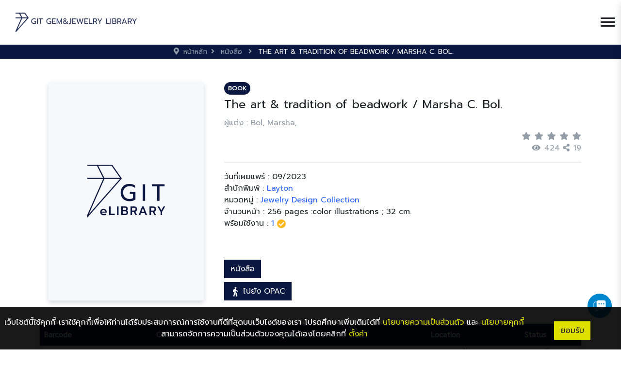

--- FILE ---
content_type: text/html; charset=UTF-8
request_url: https://elibrary.git.or.th/book/650c75fe2c452
body_size: 84384
content:
<!DOCTYPE html>
<html class="no-js" lang="th">
<html prefix="og: https://ogp.me/ns#">
<head>
    <script async src="https://www.googletagmanager.com/gtag/js?id=G-TXRN2T78Y0"></script>
<script>
    window.dataLayer = window.dataLayer || [];
    function gtag() {
        dataLayer.push(arguments);
    }
    gtag('js', new Date());
    gtag('config', 'G-TXRN2T78Y0');
</script>    <title>Gem and Jewelry Library</title>
    <meta name="csrf-token" content="ypGJTar8RYONAjaJi7XZ7rgHMnkj006mQ7Jz2dVO">
<!-- Primary Meta Tags -->
<meta name="title" content="The art & tradition of beadwork / Marsha C. Bol.">
<meta name="description" content="A fascinating, in-depth look at the culture and history of beaded objects around the world. From a beaded dress found in an ancient Egyptian tomb to the beaded fringe on a 1920s Parisian flapper&rsquo;s hem, humans throughout history have used beading as a way to express, adorn, and tell a story. Bol explores beadwork across the world and through the ages, showing how beading has taken on many different styles, forms, and purposes for different cultures. She looks at children&rsquo;s clothing, puberty ceremonies, burials, emblems of social status and leadership, festivals, and many other cultural occasions that involve the use of beadwork. Images of artifacts and heirlooms as well as photography of people and their beadwork enhance the scholarship of this book for a beautiful, enlightening addition to art, history, multicultural collections everywhere.">

<!-- Open Graph / Facebook -->
<meta property="og:title" content="The art & tradition of beadwork / Marsha C. Bol." />
<meta property="og:description" content="A fascinating, in-depth look at the culture and history of beaded objects around the world. From a beaded dress found in an ancient Egyptian tomb to the beaded fringe on a 1920s Parisian flapper&rsquo;s hem, humans throughout history have used beading as a way to express, adorn, and tell a story. Bol explores beadwork across the world and through the ages, showing how beading has taken on many different styles, forms, and purposes for different cultures. She looks at children&rsquo;s clothing, puberty ceremonies, burials, emblems of social status and leadership, festivals, and many other cultural occasions that involve the use of beadwork. Images of artifacts and heirlooms as well as photography of people and their beadwork enhance the scholarship of this book for a beautiful, enlightening addition to art, history, multicultural collections everywhere." />
<meta property="og:image" content="https://opac.git.or.th/ReadImage.aspx?path=C:\ALIST\BibImage\6365.jpg" onerror="this.content='https://elibrary.git.or.th/client/git/images/placeholder/default-book.png'">


<!-- Twitter -->
<meta property="twitter:title" content="The art & tradition of beadwork / Marsha C. Bol.">
<meta property="twitter:description" content="A fascinating, in-depth look at the culture and history of beaded objects around the world. From a beaded dress found in an ancient Egyptian tomb to the beaded fringe on a 1920s Parisian flapper&rsquo;s hem, humans throughout history have used beading as a way to express, adorn, and tell a story. Bol explores beadwork across the world and through the ages, showing how beading has taken on many different styles, forms, and purposes for different cultures. She looks at children&rsquo;s clothing, puberty ceremonies, burials, emblems of social status and leadership, festivals, and many other cultural occasions that involve the use of beadwork. Images of artifacts and heirlooms as well as photography of people and their beadwork enhance the scholarship of this book for a beautiful, enlightening addition to art, history, multicultural collections everywhere.">
<meta property="twitter:image" content="https://opac.git.or.th/ReadImage.aspx?path=C:\ALIST\BibImage\6365.jpg" onerror="this.content='https://elibrary.git.or.th/client/git/images/placeholder/default-book.png'">

    <meta http-equiv="Content-Type" content="text/html; charset=utf-8" />
<!-- Primary Meta Tags -->
<meta name="viewport" content="width=device-width, initial-scale=1, shrink-to-fit=no">

<!-- Libs goodkit CSS -->

<!-- fe fe ICON libarary -->
<link rel="stylesheet" href="https://elibrary.git.or.th/front/theme_git/fonts/feather/feather.css">

<link href="https://elibrary.git.or.th/front/theme_git/bootstrap-5.0.2/css/bootstrap.min.css" rel="stylesheet">
<link rel="stylesheet" href="https://pro.fontawesome.com/releases/v5.2.0/css/all.css">

<!-- main css -->
<link type="text/css" href="https://elibrary.git.or.th/front/theme_git/css/color/main.css" rel="stylesheet">
<link type="text/css" href="https://elibrary.git.or.th/front/theme_git/css/lang/lang_th.css" rel="stylesheet">
<link type="text/css" href="https://elibrary.git.or.th/front/theme_git/css/main.css" rel="stylesheet">
<!-- home css (navbar & all page.) -->
<link type="text/css" href="https://elibrary.git.or.th/front/theme_git/css/home.css" rel="stylesheet">
<link type="text/css" href="https://elibrary.git.or.th/front/theme_git/css/top_nav.css" rel="stylesheet">
<link type="text/css" href="https://elibrary.git.or.th/front/theme_git/css/footer.css" rel="stylesheet">

<!-- Custom -->
<!-- <link rel="stylesheet" href="https://elibrary.git.or.th/front/theme_git/client/css/main.css"> -->
<link rel="shortcut icon" href="https://elibrary.git.or.th/front/theme_git/img/goodkit/favicon.ico" type="image/x-icon">


    <!-- slick css-->
<link rel="stylesheet" type="text/css" href="//cdn.jsdelivr.net/npm/slick-carousel@1.8.1/slick/slick.css" />
<link rel="stylesheet" type="text/css" href="//cdn.jsdelivr.net/npm/slick-carousel@1.8.1/slick/slick-theme.css" />
<!-- Link Swiper's CSS -->
<link rel="stylesheet" href="https://cdn.jsdelivr.net/npm/swiper@9/swiper-bundle.min.css" />
<!-- product detail page css-->
<link type="text/css" href="https://elibrary.git.or.th/front/theme_git/css/product_show.css" rel="stylesheet">
<!-- Link Swiper's CSS -->
<link rel="stylesheet" href="https://cdn.jsdelivr.net/npm/swiper@9/swiper-bundle.min.css" />
<!-- lightbox css-->
<link type="text/css" href="https://elibrary.git.or.th/front/theme_git/libs/lightbox2-2.11.3/css/lightbox.min.css" rel="stylesheet">
<style>
    .mySwiper .swiper-button-next::after,
    .mySwiper .swiper-button-prev::after{
        /* display: none; */
        color: white;
        font-size: 25px !important;
    }
</style>
</head>

<body>
    <!-- NAVBAR MAIN -->

<header id="navbar_top" class="bg-white">
    <nav  class="navbar navbar-expand-xxl">

        <!-- nav content -->
        <div class="d-flex justify-content-between justify-content-xxl-center py-0 py-xl-3 px-0 px-xxl-5" style="flex-wrap: wrap;">

            <!-- logo -->
            <a class="navbar-brand mx-xl-3 ps-3 my-auto" href="https://elibrary.git.or.th/home">
                <img class="logo-header" src="https://elibrary.git.or.th/front/theme_git/img/goodkit/logo.svg" alt="logo">
            </a>

            <!-- content show on mobile -->
            <div class="d-flex flex-row">


                
                <!-- toggler button -->
                <button class="navbar-toggler float-right border-0 my-3 shadow-none" type="button" data-bs-toggle="collapse" data-bs-target="#nav" aria-controls="navbarNav" aria-expanded="false" aria-label="Toggle navigation">
                    <div id="toggler-icon-animation">
                        <span class="bg-dark"></span>
                        <span class="bg-dark"></span>
                        <span class="bg-dark"></span>
                        <span class="bg-dark"></span>
                    </div>
                </button>
            </div>

            <!-- content show on lg size -->
            <div class="collapse navbar-collapse justify-content-end nav-ul-menu pb-lg-0" id="nav">

                <ul class="navbar-nav">
                    <!-- home -->
                    

                    <!-- opac search -->
                                        <li class="nav-item nav-hov d-flex align-items-center mx-xl-1 border-nav-top border-nav-bottom py-1 py-lg-2 py-xl-0 px-2">
                        <a class="nav-link" href="https://opac.git.or.th/Search_Basic.aspx" target="_blank"><span class="">Opac Search</span></a>
                    </li>
                    
                    <!-- my interest -->
                    

                     <!-- resources -->
                    <li class="dropdown nav-dropdown nav-hov d-flex align-items-xxl-center flex-column flex-xxl-row border-nav-bottom mx-xl-1 py-1 py-lg-2 py-xl-0 px-2 active">
                        <a class="nav-link" href="#" id="resourcesDropdown" role="button" data-bs-toggle="dropdown" aria-haspopup="true" aria-expanded="false">
                            <span >ทรัพยากร</span>
                            <span class="d-flex d-xxl-none" style="float: right"><i class="fas fa-angle-down"></i></span>
                        </a>
                        <div class="dropdown-menu bg-white animate slideIn my-2" style="padding: 0.5rem;" aria-labelledby="resourcesDropdown">
                            <div class="row d-flex justify-content-center align-items-center">
                                <div >
                                                                                                                    <a class="dropdown-item " href="https://elibrary.git.or.th/book/all">หนังสือ</a>
                                                                                                                                                        <a class="dropdown-item " href="https://elibrary.git.or.th/magazine/all">แมกกาซีน</a>
                                                                                                                                                        <a class="dropdown-item " href="https://elibrary.git.or.th/trend-book/all">หนังสือเทรนด์</a>
                                                                                                                                                        <a class="dropdown-item " href="https://elibrary.git.or.th/ebook/all">อีบุ๊ก</a>
                                                                                                                                                        <a class="dropdown-item " href="https://elibrary.git.or.th/emagazine/all">อีแมกกาซีน</a>
                                                                                                                                                        <a class="dropdown-item " href="https://elibrary.git.or.th/audio-book/all">หนังสือเสียง</a>
                                                                                                                                                        <a class="dropdown-item " href="https://elibrary.git.or.th/e-article/all">บทความอิเล็กทรอนิกส์</a>
                                                                                                                                                        <a class="dropdown-item " href="https://elibrary.git.or.th/multimedia/all">มัลติมีเดีย</a>
                                                                                                                                                        <a class="dropdown-item " href="https://elibrary.git.or.th/research/all">ผลงานวิจัย</a>
                                                                                                                                                        <a class="dropdown-item " href="https://elibrary.git.or.th/podcast/all">พอดแคสต์</a>
                                                                                                                                                                                                                        <hr class="">
                                                                        <a class="dropdown-item" style="text-transform: none;" href="https://elibrary.git.or.th/people/all">ข้อมูลนักวิจัย</a>
                                                                        <a class="dropdown-item" style="text-transform: none;" href="https://ebookcentral.proquest.com/auth/lib/gitth-ebooks/login.action?returnURL=https%3A%2F%2Febookcentral.proquest.com%2Flib%2Fgitth-ebooks%2Fhome.action" target="_blank">Ebrary</a>
                                                                                                            <a class="dropdown-item" style="text-transform: none;" href="https://books.google.com/books?uid=108071467446240470619" target="_blank">Google Books</a>
                                                                                                            <a class="dropdown-item" style="text-transform: none;" href="https://issuu.com/gemandjewelrylibrary" target="_blank">Issuu.com</a>
                                                                    </div>
                            </div>
                        </div>
                    </li>

                    <!-- researcher -->
                    

                    <!-- Knowledge -->
                    <li class="nav-item nav-hov d-flex align-items-center mx-xl-1 border-nav-top border-nav-bottom py-1 py-lg-2 py-xl-0 px-2 ">
                        <a class="nav-link" href="https://elibrary.git.or.th/article/all"><span class="">สื่อความรู้</span></a>
                    </li>

                    <!-- about_us -->
                    <li class="nav-item nav-hov d-flex align-items-center mx-xl-1 border-nav-top border-nav-bottom py-1 py-lg-2 py-xl-0 px-2 ">
                        <a class="nav-link" href="https://elibrary.git.or.th/pages/about-us"><span class="">เกี่ยวกับเรา</span></a>
                    </li>

                    <!-- store -->
                                        <li class="nav-item nav-hov d-flex align-items-center mx-xl-1 border-nav-top border-nav-bottom py-1 py-lg-2 py-xl-0 px-2">
                        <a class="nav-link" href="https://www.git.or.th/bookstore" target="_blank"><span class="">ร้านค้า</span></a>
                    </li>
                    
                    <!-- search nav lg-->
                    <li class="nav-item position-relative d-none d-xxl-flex mx-xl-1 px-2">
                        <a class="nav-link d-inline-block text-dark my-auto" id="btn-search" href="javascript:;">
                            <i class="fa fa-search text-dark mt-1 px-0" ></i>
                            <span id="btn-search"></span>
                        </a>
                        <div class="form-group has-search position-absolute" id="text-search" style="display: none;">
                            <input id="input-search" type="text" class="form-control bg-light" placeholder="Search and then press enter" style="width: 300px;">
                            <span class="fa fa-search form-control-feedback"></span>
                        </div>
                    </li>
                    <!-- search nav mobile -->
                    <li class="dropdown nav-dropdown d-flex d-xxl-none align-items-xl-center flex-column border-nav-bottom flex-xxl-row mx-xl-1 py-1 py-lg-2 py-xl-0 px-2">
                        <a class="nav-link dropdown-toggle pl-3 pl-lg-0" href="#" id="searchDropdown" role="button" data-bs-toggle="dropdown" aria-haspopup="true" aria-expanded="false">
                            <i class="fa fa-search text-dark mt-1 px-0" id="btn-search"></i>
                            SEARCH
                            <span style="float: right"><i class="fas fa-angle-down"></i></span>
                        </a>
                        <div class="dropdown-menu bg-header w-100 animate slideIn border-0" aria-labelledby="searchDropdown">
                            <div class="position-relative">
                                <input type="text" id="input-search-mobile" class="form-control bg-light" placeholder="Search with file name, Keyword or tag">
                                <i class="fa fa-search position-absolute text-secondary" style="top:12px; right:10px"></i>
                            </div>
                        </div>
                    </li>

                    <!-- reward -->
                    <li class="nav-item d-flex align-items-center mx-auto py-2 py-lg-0 px-2 d-none d-xxl-flex">
                        <a class="nav-link" href="/reward"><span class="fe fe-gift"></span></a>
                    </li>

                    <!-- lang select -->
                    <li class="nav-item d-flex align-items-center mx-auto py-2 py-lg-0 px-2 d-none d-xxl-flex">
                                                <a href="javascript:;" onclick="switchLang('en')">
                            <span class="fe fe-globe"></span>
                            TH
                        </a>
                                            </li>

                    <!-- Profile -->
                                        <li class="nav-item active d-flex align-items-center justify-content-center py-1 py-lg-2 py-xl-0 px-2">
                        <a class="btn btn-primary font-pri" href="https://elibrary.git.or.th/login">
                            เข้าสู่ระบบ
                        </a>
                    </li>
                    
                    

                    
                    <!-- lang select mobile -->
                    <li class="nav-item d-flex align-items-center mx-auto py-2 py-lg-2 px-2 d-xxl-none">
                                                <a href="javascript:;" onclick="switchLang('en')">
                            <span class="fe fe-globe"></span>
                            TH
                        </a>
                                            </li>

                    
                </ul>

            </div>
        </div>
    </nav>
</header>
    <section class="bg-breadcrumbs pl-lg-5 pl-md-4 pl-sm-3 pl-2 py-1">
    <div class="container-lg">
        <div class="d-flex justify-content-center mb-0 p-0 text-uppercase font-pri fs-smaller">
            <div>
                <i class="ms-3 fas fa-map-marker-alt d-inline text-muted"></i>
                <a href="https://elibrary.git.or.th/home">
                    <p class="d-inline mx-1 text-muted">หน้าหลัก</p>
                </a>
            </div>
            <div class="sub-link">
                                                    <i class="fas fa-angle-right d-inline mx-1 text-muted"></i>
                                            <a href="https://elibrary.git.or.th/book/all">
                            <p class="d-inline mx-1 text-muted">หนังสือ</p>
                        </a>
                                                        <i class="fas fa-angle-right d-inline mx-1 text-muted"></i>
                                            <p class="d-inline mx-1 text-white">The art & tradition of beadwork / Marsha C. Bol.</p>
                                                                </div>
        </div>
    </div>
</section>
    <main>
        
<div class="container-lg">
    <div class="row my-5">

    <!-- research content -->
    <div class="col-12">
        <div class="row">

            <!-- img -->
            <div class="col-12 col-md-5 col-lg-4">
                <div class="d-flex justify-content-center">
    <a href="https://opac.git.or.th/ReadImage.aspx?path=C:\ALIST\BibImage\6365.jpg" data-lightbox="example-1">
        <img src="https://opac.git.or.th/ReadImage.aspx?path=C:\ALIST\BibImage\6365.jpg" class="img-fluid box-shadow-prod" style="object-fit:cover;"alt="" onerror="this.src='https://elibrary.git.or.th/client/git/images/placeholder/default-book.png'" />
    </a>
</div>


            </div>

            <!-- research header -->
            <div class="col-12 col-md-7 col-lg-8 product-info">
                <!-- research info -->
                <div class="font-pri mt-3 mt-md-0 w-100">

                    <!--type of product-->
                    <div class="mb-2">
                        <a href="https://elibrary.git.or.th/book/650c75fe2c452" class="text-decoration-none">
                            <div class="badge bg-primary text-white rounded-pill text-uppercase d-inline">Book</div>
                        </a>
                                                                    </div>

                    
                    <div class="d-flex justify-content-between align-items-center">
                        <div>
                            <h1 class="h4 font-weight-bold">The art & tradition of beadwork / Marsha C. Bol.</h1>
                        </div>

                        <div>
                                                    </div>
                    </div>

                    <div class="my-1 text-muted"><a href="https://elibrary.git.or.th/advanced-search?word=Bol, Marsha,&search_by=author"> ผู้แต่ง : Bol, Marsha, </a></div>
                    <div class="d-flex justify-content-between align-items-center">
                        <div class="sharethis-inline-share-buttons my-1 ms-1" onclick="share()" style="z-index: 10"></div>
                        <div class="d-flex flex-column">
                            <div><i class="d-inline ms-2 fas fa-star text-muted"></i><i class="d-inline ms-2 fas fa-star text-muted"></i><i class="d-inline ms-2 fas fa-star text-muted"></i><i class="d-inline ms-2 fas fa-star text-muted"></i><i class="d-inline ms-2 fas fa-star text-muted"></i></div>
                            <div class="text-end text-muted">
                                <span><i class="fa fa-eye"></i><span class="ps-2">424</span></span>
                                <span><i class="fa fa-share-alt"></i><span class="ps-2">19</span></span>
                            </div>
                        </div>
                    </div>

                    <hr class="page">
                    
                                            <div>วันที่เผยแพร่ : 09/2023</div>
                                                <div>สำนักพิมพ์ : <span><a href="https://elibrary.git.or.th/advanced-search?word=Layton&search_by=publisher"><span class="text-secondary">Layton</span></a></span></div>
                        <div>หมวดหมู่ :
                                                                                                                                                                                                                                                                                                                                                                                                                <a href="https://elibrary.git.or.th/book/all?category_name=Jewelry Design Collection" class="text-secondary">Jewelry Design Collection</a>
                                                </div>
                        <div>
                                                            จำนวนหน้า :</span> 256 pages :color illustrations ; 32 cm.
                                                    </div>
                                        <div class="available">
                        <span id="conDetail">พร้อมใช้งาน :</span>
                        <label>
                            <span id="conInfo" class="text-secondary"></span>
                            <img id="conImg" src="https://elibrary.git.or.th/front/theme_git/img/goodkit/bookprofile/check-circle.svg">
                        </label>
                    </div>



                    

                </div>

                <div>
                    
                    <section class="w-100">
    <div class="type-select">
        <div class="d-flex flex-row gap-1">
            <!-- main product button -->
                                                    <button id="btn-book" onclick="changeContent(this)" value="book" class="btn my-1 btn-primary active "
                data-shelf=""
                data-reserve=""
                data-section="physical"
                data-id="650c75fe2c452"
                data-value="1"
                data-file="">
                
                หนังสือ
            </button>

            <!-- related product button -->
            
            <!-- related_siblings product button -->
                    </div>
    </div>

    <!--content-->
    <div class="w-100">
        <div class="mt-1">
                <!-- main product -->
                                    <!--physical-->
                    <div class="type-content" id="physical-650c75fe2c452" style="display: none;">
                                                    
                            <a href="https://opac.git.or.th/BibDetail.aspx?bibno=6365" target="_blank" class="btn btn-primary">
                                <img src="https://elibrary.git.or.th/front/theme_git/img/goodkit/bookprofile/walking.svg" style="width: 20px" alt="">
                                ไปยัง OPAC
                            </a>
                                            </div>
                
                <!-- related product -->
                
                <!-- related_siblings product -->
                
        </div>
    </div>

</section>

<!-- confirm Add Shelf Modal -->
<div class="modal fade" id="confirmShelfModal" tabindex="-1" role="dialog" aria-hidden="true">
    <div class="modal-dialog modal-dialog-centered" role="document">
        <div class="modal-content">
            <div class="modal-body">
                <p class="text-center h4 pt-3 font-Trirong">เพิ่มลงชั้นวาง</p>
                <p class="h5 text-center pb-5 pt-3 text-muted">คุณต้องการที่จะเพิ่มรายการนี้ไปยังชั้นวางของคุณใช่หรือไม่?</p>
                <div class="d-flex justify-content-center">
                    <button id="confirmAddShelf" class="btn btn-primary py-2 px-4 me-4" >Confirm</button>
                    <button onclick="closeConfirmShelfModal()" data-dismiss="modal" class="btn btn-outline-primary py-2 px-4 ms-4" >Cancel</button>
                </div>
            </div>
        </div>
    </div>
</div>

<!-- confirm reserve Modal-->
<div class="modal fade" id="confirmReserveModal"  data-bs-backdrop="static" data-bs-keyboard="false" tabindex="-1" aria-labelledby="staticBackdropLabel" aria-hidden="true" style="overflow: unset !important">
    <div class="modal-dialog modal-dialog-centered  modal-lg" role="document">
        <div class="modal-content">
            <div class="modal-body">
                <p class="text-center h4 pt-3 text-capitalize fw-800">รายการจอง</p>

                <div class="container my-4"  style="max-height: 350px; overflow-y: auto; overflow-x: auto;">
                    <div class="plans">
                                                                                                    <label class="plan basic-plan my-2" for="complete1">
                                <input checked type="radio" name="item_reserve" id="complete1" value="697bbb64c5e82">
                                <div class="plan-content">
                                    <div class="row text-start">
                                        <div class="col-sm-12 col-md-4">
                                            <div class="text-muted fst-italic fw-bold">บาร์โค้ด</div>
                                            <div>30001000079360</div>
                                        </div>
                                        <div class="col-sm-12 col-md-4">
                                            <div class="text-muted fst-italic fw-bold">เลขหนังสือ</div>
                                            <div>NK 3650 .B65 2018</div>
                                        </div>
                                        <div class="col-sm-12 col-md-4">
                                            <div class="text-muted fst-italic fw-bold">สถานะ</div>
                                            
                                                                                            <div class="text-success fw-bold">อยู่บนชั้นวาง</div>
                                                                                            
                                        </div>
                                    </div>
                                </div>
                            </label>

                                            </div>
                </div>
                
                <div class="d-flex justify-content-center">
                    <button id="confirmReserve" class="btn btn-primary py-2 px-4 me-4" >Confirm</button>
                    <button onclick="closeConfirmReserveModal()" data-bs-dismiss="modal" class="btn btn-outline-primary py-2 px-4 ms-4" >Cancel</button>
                </div>
            </div>
        </div>
    </div>
</div>

<!-- max rent Modal-->
<div class="modal fade" id="maxRentModal" tabindex="-1" role="dialog" aria-hidden="true">
    <div class="modal-dialog modal-dialog-centered" role="document">
        <div class="modal-content">
            <div class="modal-body">
                <p id="maxRentInfo" class="h5 text-center pb-4 pt-4 text-muted"></p>
                <div class="d-flex justify-content-center">
                    <button data-bs-dismiss="modal" class="btn btn-primary py-2 px-4 ms-4" >OK</button>
                </div>
            </div>
        </div>
    </div>
</div>


                    
                </div>

            </div>

        </div>
    </div>




</div>

    
    <div id="load_detail"></div>
    <div class="mt-5">
    <label class="h5 fw-600">RELATED</label>
</div>

<div class="slick-carousel text-center">
                    <a href="https://elibrary.git.or.th/book/68afd9c7e2395" tabindex="0">
            <div class="d-flex my-2 my-lg-2 justify-content-center mx-auto">
                <img src="https://opac.git.or.th/ReadImage.aspx?path=C:\ALIST\BibImage\7096.jpg" class="img-book-related box-shadow-prod" style=""alt="" onerror="this.src='https://elibrary.git.or.th/client/git/images/placeholder/default-book.png'" />
            </div>
            <span class="h6 text-center text-1-line mx-1" >Qeelin : a modern Ch...</span>
        </a>
                    <a href="https://elibrary.git.or.th/book/650c78fe9c212" tabindex="0">
            <div class="d-flex my-2 my-lg-2 justify-content-center mx-auto">
                <img src="https://opac.git.or.th/ReadImage.aspx?path=C:\ALIST\BibImage\6603.jpg" class="img-book-related box-shadow-prod" style=""alt="" onerror="this.src='https://elibrary.git.or.th/client/git/images/placeholder/default-book.png'" />
            </div>
            <span class="h6 text-center text-1-line mx-1" >Creating beauty : je...</span>
        </a>
                    <a href="https://elibrary.git.or.th/book/650c79c138a66" tabindex="0">
            <div class="d-flex my-2 my-lg-2 justify-content-center mx-auto">
                <img src="https://opac.git.or.th/ReadImage.aspx?path=C:\ALIST\BibImage\6671.jpg" class="img-book-related box-shadow-prod" style=""alt="" onerror="this.src='https://elibrary.git.or.th/client/git/images/placeholder/default-book.png'" />
            </div>
            <span class="h6 text-center text-1-line mx-1" >The watch book II /...</span>
        </a>
                    <a href="https://elibrary.git.or.th/book/650c76d7ed332" tabindex="0">
            <div class="d-flex my-2 my-lg-2 justify-content-center mx-auto">
                <img src="https://opac.git.or.th/ReadImage.aspx?path=C:\ALIST\BibImage\6430.jpg" class="img-book-related box-shadow-prod" style=""alt="" onerror="this.src='https://elibrary.git.or.th/client/git/images/placeholder/default-book.png'" />
            </div>
            <span class="h6 text-center text-1-line mx-1" >Panerai / Officine P...</span>
        </a>
                    <a href="https://elibrary.git.or.th/book/650c761a072a3" tabindex="0">
            <div class="d-flex my-2 my-lg-2 justify-content-center mx-auto">
                <img src="https://opac.git.or.th/ReadImage.aspx?path=C:\ALIST\BibImage\6374.jpg" class="img-book-related box-shadow-prod" style=""alt="" onerror="this.src='https://elibrary.git.or.th/client/git/images/placeholder/default-book.png'" />
            </div>
            <span class="h6 text-center text-1-line mx-1" >Lalique : glorious g...</span>
        </a>
                    <a href="https://elibrary.git.or.th/book/650c532c8e940" tabindex="0">
            <div class="d-flex my-2 my-lg-2 justify-content-center mx-auto">
                <img src="https://opac.git.or.th/ReadImage.aspx?path=C:\ALIST\BibImage\2293.jpg" class="img-book-related box-shadow-prod" style=""alt="" onerror="this.src='https://elibrary.git.or.th/client/git/images/placeholder/default-book.png'" />
            </div>
            <span class="h6 text-center text-1-line mx-1" >ลายไทยเพื่อการออกแบบ...</span>
        </a>
                    <a href="https://elibrary.git.or.th/book/650c453f9c4f5" tabindex="0">
            <div class="d-flex my-2 my-lg-2 justify-content-center mx-auto">
                <img src="https://opac.git.or.th/ReadImage.aspx?path=C:\ALIST\BibImage\635.jpg" class="img-book-related box-shadow-prod" style=""alt="" onerror="this.src='https://elibrary.git.or.th/client/git/images/placeholder/default-book.png'" />
            </div>
            <span class="h6 text-center text-1-line mx-1" >DUPLEX Jewellery Cat...</span>
        </a>
                    <a href="https://elibrary.git.or.th/book/650c454a04fa6" tabindex="0">
            <div class="d-flex my-2 my-lg-2 justify-content-center mx-auto">
                <img src="https://opac.git.or.th/ReadImage.aspx?path=C:\ALIST\BibImage\639.jpg" class="img-book-related box-shadow-prod" style=""alt="" onerror="this.src='https://elibrary.git.or.th/client/git/images/placeholder/default-book.png'" />
            </div>
            <span class="h6 text-center text-1-line mx-1" >Bulgari / Daniela Ma...</span>
        </a>
                    <a href="https://elibrary.git.or.th/book/650c6af262036" tabindex="0">
            <div class="d-flex my-2 my-lg-2 justify-content-center mx-auto">
                <img src="https://opac.git.or.th/ReadImage.aspx?path=C:\ALIST\BibImage\5388.jpg" class="img-book-related box-shadow-prod" style=""alt="" onerror="this.src='https://elibrary.git.or.th/client/git/images/placeholder/default-book.png'" />
            </div>
            <span class="h6 text-center text-1-line mx-1" >New collection Vol.2...</span>
        </a>
                    <a href="https://elibrary.git.or.th/book/650c6235d63c9" tabindex="0">
            <div class="d-flex my-2 my-lg-2 justify-content-center mx-auto">
                <img src="https://opac.git.or.th/ReadImage.aspx?path=C:\ALIST\BibImage\4559.jpg" class="img-book-related box-shadow-prod" style=""alt="" onerror="this.src='https://elibrary.git.or.th/client/git/images/placeholder/default-book.png'" />
            </div>
            <span class="h6 text-center text-1-line mx-1" >Making hair jewels &...</span>
        </a>
                    <a href="https://elibrary.git.or.th/book/650c7154be39d" tabindex="0">
            <div class="d-flex my-2 my-lg-2 justify-content-center mx-auto">
                <img src="https://opac.git.or.th/ReadImage.aspx?path=C:\ALIST\BibImage\5956.jpg" class="img-book-related box-shadow-prod" style=""alt="" onerror="this.src='https://elibrary.git.or.th/client/git/images/placeholder/default-book.png'" />
            </div>
            <span class="h6 text-center text-1-line mx-1" >Baselworld brand boo...</span>
        </a>
                    <a href="https://elibrary.git.or.th/book/650c4c0583e17" tabindex="0">
            <div class="d-flex my-2 my-lg-2 justify-content-center mx-auto">
                <img src="https://opac.git.or.th/ReadImage.aspx?path=C:\ALIST\BibImage\1392.jpg" class="img-book-related box-shadow-prod" style=""alt="" onerror="this.src='https://elibrary.git.or.th/client/git/images/placeholder/default-book.png'" />
            </div>
            <span class="h6 text-center text-1-line mx-1" >The crown jewels : t...</span>
        </a>
    </div>


    <div class="my-5 text-start">
    <label class="h5 fw-600">REVIEW</label>

    <section id="loadReview">
            </section>


     <!-- My review -->
     </div>




<!-- confirm delete review Modal-->
<div class="modal fade" id="confirmDeleteReviewModal" tabindex="-1" role="dialog" aria-hidden="true" data-value="">
    <div class="modal-dialog modal-dialog-centered" role="document">
        <div class="modal-content">
            <div class="modal-body">
                <p class="text-center h4 pt-3">ลบความคิดเห็น</p>
                <p class="h5 text-center text-muted pb-5 pt-3">คุณแน่ใจหรือไม่ว่า<br>ต้องการที่จะลบความคิดเห็นนี้?</p>
                <div class="d-flex justify-content-center">
                    <button onclick="deleteReview()" class="btn btn-primary py-2 px-4 me-4" style="font-weight: 300;">Confirm</button>
                    <button data-bs-dismiss="modal" class="btn btn-outline-primary py-2 px-4 ms-4" style="font-weight: 300;">Cancel</button>
                </div>
            </div>
        </div>
    </div>
</div>

<!-- select star review Modal-->
<div class="modal fade" id="starReviewModal" tabindex="-1" role="dialog" aria-hidden="true" data-value="">
    <div class="modal-dialog modal-dialog-centered" role="document">
        <div class="modal-content">
            <div class="modal-body">
                <p class="text-center h4 pt-3">ความคิดเห็น</p>
                <p class="h5 text-center pt-4 pt-3">กรุณาให้คะแนนสำหรับหนังสือนี้</p>
                <div class="d-flex flex-row pb-4 justify-content-center rate-star" id="rateStarModal">
                    <a class="btn px-1">
                        <i class="d-inline fas fa-star text-muted"></i>
                    </a>
                    <a class="btn px-1">
                        <i class="d-inline fas fa-star text-muted"></i>
                    </a>
                    <a class="btn px-1">
                        <i class="d-inline fas fa-star text-muted"></i>
                    </a>
                    <a class="btn px-1">
                        <i class="d-inline fas fa-star text-muted"></i>
                    </a>
                    <a class="btn px-1">
                        <i class="d-inline fas fa-star text-muted"></i>
                    </a>
                </div>
                <div class="d-flex justify-content-center">
                    <button onclick="sendReview()" class="btm btn-primary py-2 px-4" style="font-weight: 300;">ส่ง</button>
                </div>
            </div>
        </div>
    </div>
</div>

</div>



    </main>
    <link type="text/css" href="https://elibrary.git.or.th/front/theme_git/css/cookie.css" rel="stylesheet">

<div class="cookie-nav ">
    <div class="cookie-container">
        <div>
            <span>เว็บไซต์นี้ใช้คุกกี้ เราใช้คุกกี้เพื่อให้ท่านได้รับประสบการณ์การใช้งานที่ดีที่สุดบนเว็บไซต์ของเรา โปรดศึกษาเพิ่มเติมได้ที่</span>
            <a href="https://elibrary.git.or.th/privacy-and-policy" class="cookie-link">นโยบายความเป็นส่วนตัว</a>
            <span> และ </span>
            <a href="https://elibrary.git.or.th/cookie-and-policy" class="cookie-link">นโยบายคุกกี้</a>
            <span>สามารถจัดการความเป็นส่วนตัวของคุณได้เองโดยคลิกที่ </span>
            <a href="javascript:;" class="toggle-setting cookie-link">ตั้งค่า</a></div>
        <div>
            <a class="btn btn-save-cookie" >ยอมรับ</a>
        </div>
    </div>
</div>


<div class="cookie-sidebar closed shadow" id="cookieSidebar">
    <div>
        <div class="cookie-sidebar-header d-flex justify-content-between align-items-center">
            <img class="cookie-logo ps-2" src="https://elibrary.git.or.th/front/theme_git/img/cookie/logo_cookie.png" alt="cookie-logo">
            <div>
                <a href="javascript:;" class="toggle-setting text-white pe-2"><i class="fa fa-times" aria-hidden="true"></i></a>
            </div>
        </div>
        <div class="cookie-sidebar-body">
            <div>
                <div class="h5 fw-bold">ตั้งค่าความเป็นส่วนตัว</div>
                <div>คุณสามารถเลือกการตั้งค่าคุกกี้โดยเปิด/ปิด คุกกี้ในแต่ละประเภทได้ตามความต้องการ ยกเว้น คุกกี้ที่จำเป็น</div>
            </div>
            <hr/>
            <div>
                <div class="h5 fw-bold">จัดการความเป็นส่วนตัว</div>
                <div class="d-flex justify-content-between font-pri">
                    <div class="fw-bold">คุกกี้ที่จำเป็นต่อการใช้งาน</div>
                    <div class="text-always">เปิดใช้งานตลอด</div>
                </div>
                <div class="mt-2">คุกกี้ประเภทนี้มีความจำเป็นต่อการให้บริการเว็บไซต์เพื่อให้ท่านสามารถเข้าใช้งานในส่วนต่างๆ ของเว็บไซต์ได้ รวมถึงช่วยจดจำข้อมูลที่ท่านเคยให้ไว้ผ่านเว็บไซต์ การปิดการใช้งานคุกกี้ประเภทนี้จะส่งผลให้ท่านไม่สามารถใช้บริการในสาระสำคัญซึ่งจำเป็นต้องเรียกใช้คุกกี้ได้</div>
            </div>

            <div class="mt-3">
                <div class="d-flex justify-content-between font-pri">
                    <div class="fw-bold">คุกกี้เพื่อการวิเคราะห์และประเมินผลการใช้งาน</div>
                    <div class="form-check form-switch">
                        <input class="form-check-input cookie" type="checkbox" id="cookiePerformance" checked>
                    </div>
                </div>
                <div class="mt-2">คุกกี้ประเภทนี้ช่วยให้ทราบถึงการปฏิสัมพันธ์ของผู้ใช้งานในการใช้บริการเว็บไซต์ รวมถึงหน้าเพจหรือพื้นที่ใดของเว็บไซต์ที่ได้รับความนิยม ตลอดจนการวิเคราะห์ข้อมูลด้านอื่นๆ รวมทั้งยังใช้ข้อมูลนี้เพื่อการปรับปรุงการทำงานของเว็บไซต์ และเพื่อเข้าใจพฤติกรรมของผู้ใช้งานมากขึ้น ถึงแม้ว่า ข้อมูลที่คุกกี้นี้เก็บรวบรวมจะเป็นข้อมูลที่ไม่สามารถระบุตัวตนได้ และนำมาใช้วิเคราะห์ทางสถิติเท่านั้น การปิดการใช้งานคุกกี้ประเภทนี้จะส่งผลให้ไม่สามารถทราบปริมาณผู้เข้าเยี่ยมชมเว็บไซต์ และไม่สามารถประเมินคุณภาพการให้บริการได้</div>
            </div>


            <div class="mt-3">
                <div class="d-flex justify-content-between font-pri">
                    <div class="fw-bold">คุกกี้เพื่อการใช้งานเว็บไซต์</div>
                    <div class="form-check form-switch">
                        <input class="form-check-input cookie" type="checkbox" id="cookieFunctional" checked>
                    </div>
                </div>
                <div class="mt-2">คุกกี้ประเภทนี้จะช่วยให้เว็บไซต์จดจำตัวเลือกต่างๆ ที่ท่านได้ตั้งค่าไว้และช่วยให้เว็บไซต์ส่งมอบคุณสมบัติและเนื้อหาเพิ่มเติมให้ตรงกับการใช้งานของท่านได้ เช่น ช่วยจดจำชื่อบัญชีผู้ใช้งานของท่าน หรือจดจำการเปลี่ยนแปลงการตั้งค่าขนาดฟอนต์หรือการตั้งค่าต่าง ๆ ของหน้าเพจซึ่งท่านสามารถปรับแต่งได้ การปิดการใช้งานคุกกี้ประเภทนี้อาจส่งผลให้เว็บไซต์ไม่สามารถทำงานได้อย่างสมบูรณ์  </div>
            </div>

           <div class="d-block d-md-none">
                <hr/>
                <a class="btn btn-save-setting" >บันทึกการตั้งค่า</a>
           </div>
        </div>
        <div class="cookie-sidebar-footer d-none d-md-block">
            <hr/>
            <a class="btn btn-save-setting" >บันทึกการตั้งค่า</a>
        </div>
    </div>
</div>

<div class="cookie-open-setting d-none">
    <a class="toggle-setting">
        <img src="https://elibrary.git.or.th/front/theme_git/img/cookie/cookie_setting.png" alt="cookie-btn" class="img-cookie-setting">
    </a>
</div>



<footer class="py-4 py-md-5">
	<div class="container-lg">

		<div class="row">
			<div class="col-12 col-lg-2 text-center text-lg-start mb-3 mb-lg-0">
				<a class="navbar-brand" href="https://elibrary.git.or.th/home">
					<img src="https://elibrary.git.or.th/front/theme_git/img/goodkit/footer/logo-footer.svg" class="img-fluid" style="max-width:250px" alt="logo-footer">
				</a>
			</div>


            <div class="col-12 col-lg-9">

                <div class="footer-main-content">
                    <div class="f-contact-child w-100">
                        <div class="d-flex">
                            <div class="w-25">
                                <img src="https://elibrary.git.or.th/front/theme_git/img/goodkit/footer/contact-us.svg" class="icon-footer-group" alt="contact-us">
                                <div class="font-pri text-white mt-1">CONTACT US</div>
                            </div>
                            <div class="text-muted text-start ps-3 w-75">
                                <div>140 อาคารไอทีเอฟ ทาวเวอร์ ชั้น 1 ถนนสีลม
แขวงสุริยวงศ์ เขตบางรัก กรุงเทพมหานคร 10500</div>
                                <div class="mt-3">โทรศัพท์ : 0 2634 4999 ต่อ 102-103</div>
                                <div>โทรสาร : 0 2634 4970</div>
                                <div>อีเมล : <a href="mailto:library@git.or.th"  target="_blank">library@git.or.th</a></div>
                            </div>
                        </div>
                    </div>


                    <div class="f-openning-child w-100">
                        <div class="d-flex">
                            <div class="w-25">
                                <img src="https://elibrary.git.or.th/front/theme_git/img/goodkit/footer/openning-hours.svg" class="icon-footer-group" alt="openning-hours">
                                <div class="font-pri text-white mt-1">OPENING HOURS</div>
                            </div>
                            <div class="text-muted text-start ps-3 w-75">
                                <div>LIBRARY HOURS:</div>
                                <div>วันจันทร์ - ศุกร์ เวลา 8.30 - 16.30 น. <br/>
เว้นวันเสาร์ - อาทิตย์ วันนักขัตฤกษ์ และวันหยุด
ตามประกาศของสถาบัน</div>
                            </div>
                        </div>
                    </div>

                    <div class="f-policy-child w-100">
                        <div class="d-flex">
                            <div class="w-25">
                                <img src="https://elibrary.git.or.th/front/theme_git/img/goodkit/footer/policy.svg" class="icon-footer-group" alt="policy">
                                <div class="font-pri text-white mt-1">POLICY</div>
                            </div>
                            <div class="text-secondary text-start ps-3 w-75">
                                <div><a class="text-decoration-underline" href="https://elibrary.git.or.th/cookie-and-policy">นโยบายคุกกี้</a></div>
                                <div><a class="text-decoration-underline" href="https://elibrary.git.or.th/privacy-and-policy">นโยบายการคุ้มครองข้อมูลส่วนบุคคล</a></div>
                                <div><a class="text-decoration-underline" href="https://elibrary.git.or.th/terms-and-conditions">ข้อกำหนดและเงื่อนไข</a></div>
                            </div>
                        </div>
                    </div>

                    <div class="f-download-child w-100">
                        <div class="d-flex">
                            <div class="w-25">
                                <img src="https://elibrary.git.or.th/front/theme_git/img/goodkit/footer/download.svg" class="icon-footer-group" alt="download">
                                <div class="font-pri text-white mt-1">DOWNLOAD</div>
                            </div>
                            <div class="text-muted text-start text-md-center ps-3 w-75">
                                <a href="https://elibrary.git.or.th/client/git/download/GIT_Library_User_Manual.pdf" target="_blank" class="btn btn-download-manual">DOWNLOAD USER MANUAL</a>
                                <div class="d-flex justify-content-start justify-content-md-center flex-wrap gap-1 mt-2">
                                                                        <div>
                                        <a class="" href="https://apps.apple.com/th/app/git-elibrary/id1443740987?l=th"  target="_blank"><img src="https://elibrary.git.or.th/front/theme_git/img/goodkit/footer/app-store.svg" alt="app-store"></a>
                                    </div>
                                                                                                            <div>
                                        <a class="" href="https://play.google.com/store/apps/details?id=com.bookdose.git"  target="_blank"><img src="https://elibrary.git.or.th/front/theme_git/img/goodkit/footer/google-play.svg" alt="google-play"></a>
                                    </div>
                                                                    </div>
                            </div>
                        </div>
                    </div>

                </div>
            </div>

            <div class="col-12 col-lg-1">
                <div class="d-flex flex-row flex-lg-column justify-content-center align-items-center gap-2 mt-3 mt-lg-0">
                    <div class="d-none d-lg-flex flex-column mb-3">
                        <img src="https://elibrary.git.or.th/front/theme_git/img/goodkit/footer/social.svg" alt="social">
                        <div class="text-white font-pri" style="font-size:10px">SOCIAL</div>
                    </div>
                                        <a href="https://www.facebook.com/GemandJewelryLibrary"  target="_blank"><img src="https://elibrary.git.or.th/front/theme_git/img/goodkit/footer/facebook.svg" alt="facebook"></a>
                                                            <a href="https://www.youtube.com/channel/UCDRmbMnry349z-0kxaMIvOQ?view_as=subscriber"  target="_blank"><img src="https://elibrary.git.or.th/front/theme_git/img/goodkit/footer/youtube.svg" alt="youtube"></a>
                                                            <a href="https://issuu.com/gemandjewelrylibrary"  target="_blank"><img src="https://elibrary.git.or.th/front/theme_git/img/goodkit/footer/issuu.svg" alt="issuu"></a>
                                                            <a href="https://page.line.me/rjd9015q?openQrModal=true"  target="_blank"><img src="https://elibrary.git.or.th/front/theme_git/img/goodkit/footer/line.svg" alt="line"></a>
                                    </div>
            </div>

		</div>
	</div>
</footer>
<div class="bg-footer" style="height:27px;">
	<div class="text-center text-white" style="font-size:0.9em; opacity: 0.5;">
		<!-- version 1.0.5- -->
		Copyright © 2023 Gem&Jewelry Library. All Right reserved.
    </div>
</div>
    <!-- sweet alert -->
<!-- <link rel="stylesheet" href="styles/git/sweet-alert/sweetalert2.min.css">
<script type="text/javascript" src="styles/git/sweet-alert/sweetalert2.min.js"></script> -->
<script src="//cdn.jsdelivr.net/npm/sweetalert2@11"></script>
<script>
	const questionnaire_url = "https://auth-elibrary.git.or.th"+"/api/v1/survey/check/user-activity/belib/"+"";
	// const user_aid =  Date.now().toString(36) + Math.random().toString(36).substr(2);
	let previous_url = window.location.href;
	var i = 1;
	function checkQustionActivity(set_time){
		window.setTimeout(function (){
			$.ajax({
				type: 'GET',
				url: questionnaire_url,
				data: {previous_url:previous_url},
				dataType: "json",
				crossDomain: true,
				success: function(result) {
					// console.log(result);
					let has_question = result.has_question;
					let user_activity = result.user_activity;
					let question_url = result.question_url;
					if(has_question == 1 && user_activity == 0){
						Swal.fire({
						position: 'top-end',
						title: "แบบสอบถาม" + " ?",
						text: "โปรดให้ความร่วมมือในการกรอกแบบสอบถาม",
						// icon: 'question',
						timer: 10000,
						timerProgressBar: true,
						allowOutsideClick: false,
						showCancelButton: false,
						confirmButtonColor: '#091741',
						cancelButtonColor: '#d33',
						confirmButtonText: 'OK'
						}).then((result) => {
							if (result.isConfirmed) {
								window.location.replace(question_url+"?prev_url="+btoa(previous_url));
							}
						})

					}
					i+=1;
					// console.log(i, set_time);
                    if(!user_activity){
                        readyAction(i)
                    }
				},
				error: function(result){
					// console.log('error');
				}
			});
		}, set_time);
	}


	// checkQustionActivity(5000);
	checkQustionActivity(180000);
	function readyAction(i){
		checkQustionActivity(180000);
		// checkQustionActivity(10000);
	}

</script>
    <!-- Core -->
<script src="https://cdnjs.cloudflare.com/ajax/libs/jquery/3.6.0/jquery.min.js" integrity="sha512-894YE6QWD5I59HgZOGReFYm4dnWc1Qt5NtvYSaNcOP+u1T9qYdvdihz0PPSiiqn/+/3e7Jo4EaG7TubfWGUrMQ==" crossorigin="anonymous"></script>
<!-- for bootstrap 5 -->
<script src="https://cdn.jsdelivr.net/npm/@popperjs/core@2.9.2/dist/umd/popper.min.js" integrity="sha384-IQsoLXl5PILFhosVNubq5LC7Qb9DXgDA9i+tQ8Zj3iwWAwPtgFTxbJ8NT4GN1R8p" crossorigin="anonymous"></script>
<script src="https://cdn.jsdelivr.net/npm/bootstrap@5.0.2/dist/js/bootstrap.min.js" integrity="sha384-cVKIPhGWiC2Al4u+LWgxfKTRIcfu0JTxR+EQDz/bgldoEyl4H0zUF0QKbrJ0EcQF" crossorigin="anonymous"></script>
<!-- sharethis -->

<script type='text/javascript' src='https://platform-api.sharethis.com/js/sharethis.js#property=60fedae04e828c001996f520&product=sop' async='async'></script>
    <!-- Back to top button -->
<div id="btn_back_to_top"><i class="fas fa-arrow-up pt-3 fa-lg text-white"></i></div>
<!-- JAVASCRIPT -->
<!-- Polyfills -->


<!-- Libs goodkit JS -->

<script src="https://elibrary.git.or.th/front/theme_git/libs/jquery/dist/jquery.min.js"></script>
<script src="https://elibrary.git.or.th/front/theme_git/libs/@fancyapps/fancybox/dist/jquery.fancybox.min.js"></script>





<script src="https://elibrary.git.or.th/front/theme_git/libs/aos/dist/aos.js"></script>
<script src="https://elibrary.git.or.th/front/theme_git/libs/bootstrap/dist/js/bootstrap.bundle.min.js"></script>
<script src="https://elibrary.git.or.th/front/theme_git/libs/countup.js/dist/countUp.min.js"></script>
<script src="https://elibrary.git.or.th/front/theme_git/libs/flickity/dist/flickity.pkgd.min.js"></script>
<script src="https://elibrary.git.or.th/front/theme_git/libs/flickity-fade/flickity-fade.js"></script>

<script src="https://elibrary.git.or.th/front/theme_git/libs/highlightjs/highlight.pack.min.js"></script>
<script src="https://elibrary.git.or.th/front/theme_git/libs/imagesloaded/imagesloaded.pkgd.min.js"></script>


<script src="https://elibrary.git.or.th/front/theme_git/libs/jarallax/dist/jarallax.min.js"></script>
<script src="https://elibrary.git.or.th/front/theme_git/libs/jarallax/dist/jarallax-video.min.js"></script>
<script src="https://elibrary.git.or.th/front/theme_git/libs/jarallax/dist/jarallax-element.min.js"></script>
<script src="https://elibrary.git.or.th/front/theme_git/libs/smooth-scroll/dist/smooth-scroll.min.js"></script>
<script src="https://elibrary.git.or.th/front/theme_git/libs/typed.js/lib/typed.min.js"></script>


<!-- Map -->
<script src="https://api.mapbox.com/mapbox-gl-js/v0.53.0/mapbox-gl.js"></script>

<!-- Typeahead -->
<script type="text/javascript" src="https://elibrary.git.or.th/front/theme_git/js/goodkit/front/bloodhound.min.js"></script>
<script type="text/javascript" src="https://elibrary.git.or.th/front/theme_git/js/goodkit/front/typeahead.bundle.min.js"></script>

<!-- Theme JS -->

<script src="https://elibrary.git.or.th/front/theme_git/js/goodkit/front/common.js"></script>

<!-- Back to top button script -->

    <style>
    .external-site {
        cursor: pointer;
        position: fixed;
        z-index: 2000;
        right: 1.5%;
        bottom: 9%;
    }

    .external-site img {
        width: 50px;
    }
</style>

<div class="external-site">
    <a href="https://m.me/GemandJewelryLibrary" target="_blank"><img src="https://elibrary.git.or.th/front/theme_git/img/chat/chat.png"
            alt="external-site"></a>
</div>
    <!--BEGIN WEB STAT CODE---->
<SCRIPT LANGUAGE="javascript1.1"> page="GIT_E-Library";</SCRIPT>
<script type="text/javascript" src="https://lvs.truehits.in.th/datasecure/e0008203.js"></script>
<!--END WEB STAT CODE---->
    <!-- lightbox js-->
<script type="text/javascript" src="https://elibrary.git.or.th/front/theme_git/libs/lightbox2-2.11.3/js/lightbox-plus-jquery.min.js"></script>
<script src="https://cdn.jsdelivr.net/npm/swiper@9/swiper-bundle.min.js"></script>

<script type="text/javascript">
var swiper = new Swiper(".mySwiper", {
    spaceBetween: 10,
    navigation: {
        nextEl: ".swiper-button-next",
        prevEl: ".swiper-button-prev",
    },
    slidesPerView: 4,
    freeMode: true,
    watchSlidesProgress: true,
});
var swiper2 = new Swiper(".mySwiper2", {
    spaceBetween: 10,
    navigation: {
        nextEl: ".swiper-button-next",
        prevEl: ".swiper-button-prev",
    },
    thumbs: {
        swiper: swiper,
    },
});

</script>
<script type="text/javascript">
    $('#btn-' + "book").trigger('click');
    //show content on first load
    var btn_id = $('.type-select .btn-primary').attr("data-id")
    $('#' + $('.type-select .btn-primary').attr("data-section")+"-"+$('.type-select .btn-primary').attr("data-id")).show();
    if($('.type-select .btn-primary').attr("data-file") == 1){
        $('#'+btn_id+'-fileNotFound').show();
    }else if ($('.type-select .btn-primary').attr("data-shelf") || $('.type-select .btn-primary').attr("data-reserve")) {
        ($('.type-select .btn-primary').attr("data-section") == 'digital') ? $('#'+btn_id+'-goShelf').show(): $('#'+btn_id+'-goShelfPhy').show();
    } else if ($('.type-select .btn-primary').attr("data-value") <= 0) {
        ($('.type-select .btn-primary').attr("data-section") == 'digital') ? $('#'+btn_id+'-reserveDigital').show(): $('#'+btn_id+'-reservePhy').show();
    } else {
        ($('.type-select .btn-primary').attr("data-section") == 'digital') ? $('#'+btn_id+'-addShelf').show(): $('#'+btn_id+'-reservePhy').show();
    }

    //click change type
    function changeContent(btn) {
        let btn_slug = $(btn).attr("data-id");
        $('.show-one').hide();
        if($(btn).attr("data-file") == 1){
            $('#'+btn_id+'-fileNotFound').show();
        } else if ($(btn).attr("data-shelf") || $(btn).attr("data-reserve")) {
            ($(btn).attr("data-section") == 'digital') ? $('#'+btn_slug+'-goShelf').show(): $('#'+btn_slug+'-goShelfPhy').show();
        } else if ($(btn).attr("data-value") <= 0) {
            ($(btn).attr("data-section") == 'digital') ? $('#'+btn_slug+'-reserveDigital').show(): $('#'+btn_slug+'-reservePhy').show();
        } else {
            console.log($(btn).attr("data-section"), btn_slug);
            ($(btn).attr("data-section") == 'digital') ? $('#'+btn_slug+'-addShelf').show(): $('#'+btn_slug+'-reservePhy').show();
        }

        loadDetail(btn_slug);
    }

    function loadDetail(btn_slug) {
        var load_url = "https://elibrary.git.or.th/product/ajax-get-detail/:product_slug";
        load_url = load_url.replace(":product_slug", btn_slug);
        $.ajax({
            headers: {
                'X-CSRF-TOKEN': $('meta[name="csrf-token"]').attr('content')
            },
            type: 'GET',
            url: load_url,
            success: function(data) {
                $('#load_detail').hide().html(data).fadeIn();
            }
        });
    }

    //show concurrence on first load
    showConcurrence($('.type-select .btn-primary').attr("data-value"), $('.type-select .btn-primary').attr("data-shelf"), $('.type-select .btn-primary').attr("data-reserve"));

    //function show concurrence
    function showConcurrence(con, shelf, reserve) {
        if (shelf) {
            $('#conDetail').text('พร้อมใช้งาน :');
            $('#conInfo').text('ทรัพยากรรายการนี้อยู่บนชั้นวางของคุณแล้ว');
            $('#conImg').hide();
        } else if (reserve) {
            $('#conDetail').text('ไม่พร้อมใช้งาน :');
            $('#conInfo').text('คุณจอง');
            $('#conImg').hide();
        } else if (con == 'false') {
            $('#conDetail').text('พร้อมใช้งาน :');
            $('#conInfo').text('ไม่จำกัด');
            $('#conImg').show();
        } else {
            if (con == 0) {
                $('#conDetail').text('ไม่พร้อมใช้งาน :');
                $('#conImg').hide();
                $('#conInfo').html('<span class="text-danger">หากคุณจอง คุณจะได้รับเป็นคิวถัดไป<span>');
            } else if (con < 0) {
                $('#conDetail').text('ไม่พร้อมใช้งาน :');
                $('#conImg').hide();
                $('#conInfo').html('<span class="text-danger">มี ' + Math.abs(con) + ' คิวที่จองรายการนี้อยู่ในขณะนี้<span>');
            } else {
                $('#conDetail').text('พร้อมใช้งาน :');
                $('#conInfo').html($('.type-select .btn-primary').attr("data-value"));
                $('#conImg').show();
            }
        }

    }

    //botton change content
    $(".type-select .btn").on("click", function() {
        //set button to inactive
        $(".type-select .btn").removeClass("btn-primary");
        $(".type-select .btn").addClass("btn-outline-primary");
        $(".btn-outline-primary .active").show();
        $(".btn-outline-primary .inactive").hide();
        $(".btn-outline-primary i").hide();
        $(".type-content").hide();
        //set button to active
        $(this).removeClass("btn-outline-primary");
        $(this).addClass("btn-primary");
        $(".btn-primary i").show();
        $(".btn-primary .inactive").show();
        $(".btn-primary .active").hide();
        $("#" + $(this).attr("data-section")+"-"+$(this).attr("data-id")).fadeIn();
        //change concurrence
        showConcurrence($(this).attr("data-value"), $(this).attr("data-shelf"), $(this).attr("data-reserve"));
    });

    //click add to myshelf
    $('#confirmAddShelf').on("click", function() {
        addToshelf($(".type-select .btn-primary").attr('data-id'));
    });

    //click add to reserve
    $('#confirmReserve').on("click", function() {
        let item_reserve = $('input[name=item_reserve]:checked').val()
        addToReserve($(".type-select .btn-primary").attr('data-id'), item_reserve);
    });

    //click go to shelf
    function goshelf() {
        window.location.href = "/my/shelf/" + $(".type-select .btn-primary").attr('value');
    }

    //add to shelf
    function addToshelf(product) {
        var url = "https://elibrary.git.or.th/my/add-to-shelf/:product"
        $.ajax({
            type: 'get',
            url: url.replace(':product', product),
            success: function(data) {
                let btn_slug = $(".type-select .btn-primary").attr("data-id");
                if (data == 1 || data == 0) {
                    $('#confirmShelfModal').modal('hide');
                    $('#'+btn_slug+'-addShelf').hide();
                    $('#'+btn_slug+'-goShelf').show();
                    $(".type-select .btn-primary").attr("data-shelf",true);
                    showConcurrence($(".type-select .btn-primary").attr("data-value"), true, false);
                } else if (data == 2) {
                    $('#confirmReserveModal').modal('show');
                } else if (data == 3) {
                    $('#confirmShelfModal').modal('hide');
                    $('#maxRentInfo').html('คุณยืม' + $(".type-select .btn-primary").text() + 'เต็มจำนวนที่สามารถยืมได้แล้ว<br>กรุณาลบหนังสือบางเล่มออกจากชั้นวางก่อนทำการยืมหนังสือเล่มนี้อีกครั้ง');
                    $('#maxRentModal').modal('show');
                } else if (data == 4) {
                    $('#confirmShelfModal').modal('hide');
                    $('#maxRentInfo').html('คุณไม่สามารถเข้าใช้งานหนังสือในหมวดหมู่นี้ได้');
                    $('#maxRentModal').modal('show');
                }
            },
            error: function(response) {
                if (response.status == 401) {
                    window.location.href = "/login"
                }
            }
        });
    }

    //add to reserve
    function addToReserve(product,item_reserve) {
        var url = "https://elibrary.git.or.th/my/add-to-reserve/:product";
        $.ajax({
            type: 'get',
            data: {
                item_reserve: item_reserve
            },
            url: url.replace(':product', product),

            success: function(data) {
                let btn_slug =  $(".type-select .btn-primary").attr("data-id");
                if (data == 1) {
                    $('#confirmReserveModal').modal('hide');
                    $('#reserveDigital').hide();
                    $('#'+btn_slug+'-goShelf').show();
                    $('#'+btn_slug+'-reservePhy').hide();
                    $('#'+btn_slug+'-reserveDigital').hide();
                    $('#'+btn_slug+'-goShelfPhy').show();
                    $(".type-select .btn-primary").attr("data-reserve",true);
                    showConcurrence($(".type-select .btn-primary").attr("data-value"), false, true);
                } else if (data == 3) {
                    $('#confirmReserveModal').modal('hide');
                    $('#maxRentInfo').html('You borrowed ' + $(".type-select .btn-primary").text() + 'เต็มจำนวนที่สามารถยืมได้แล้ว<br>กรุณาลบหนังสือบางเล่มออกจากชั้นวางก่อนทำการยืมหนังสือเล่มนี้อีกครั้ง');
                    $('#maxRentModal').modal('show');
                } else if (data == 4) {
                    $('#confirmReserveModal').modal('hide');
                    $('#maxRentInfo').html('You reserve' + $(".type-select .btn-primary").text() + 'เต็มจำนวนที่สามารถยืมได้แล้ว<br>กรุณายกเลิกการจองบางส่วน หรือทำการติดต่อขอรับทรัพยากรบางส่วน<br>ก่อนทำการจองหนังสือเล่มนี้อีกครั้ง');
                    $('#maxRentModal').modal('show');
                } else if (data == 5) {
                    $('#confirmShelfModal').modal('hide');
                    $('#maxRentInfo').html('คุณไม่สามารถเข้าใช้งานหนังสือในหมวดหมู่นี้ได้');
                    $('#maxRentModal').modal('show');
                }
            },
            error: function(response) {
                if (response.status == 401) {
                    window.location.href = "/login"
                }
            }
        });
    }

    // close modal
    function closeConfirmReserveModal() {
        $('#confirmReserveModal').modal('hide')
    }
    function closeConfirmShelfModal() {
        $('#confirmShelfModal').modal('hide')
    }
</script>
<script type="text/javascript">
    //fixed-top script
    document.addEventListener("DOMContentLoaded", function(){
        window.addEventListener('scroll', function() {
            if (window.scrollY > 50) {
                document.getElementById('navbar_top').classList.add('fixed-top');
                // add padding top to show content behind navbar
                navbar_height = document.querySelector('.navbar').offsetHeight;
                document.body.style.paddingTop = navbar_height + 'px';
            } else {
                document.getElementById('navbar_top').classList.remove('fixed-top');
                // remove padding top from body
                document.body.style.paddingTop = '0';
            }
        });
    });

    function logout() {
        $('.btn-logout').submit();
    }

    function switchLang(lang) {
        window.location = "https://elibrary.git.or.th/locale/" + lang;
    }
    //toggle manu
    $('#toggler-icon-animation').click(function() {
        $(this).toggleClass('open');
    });

    //show search text
    $('#btn-search').click(function() {
        $('#text-search').fadeIn();
        $('#input-search').focus();
    });

    //hide search text when click out side
    $(document).click(function(event) {
        var textSearch = $("#text-search");
        var iconSearch = $("#btn-search");
        if (!textSearch.is(event.target) && !textSearch.has(event.target).length && !iconSearch.is(event.target) && !iconSearch.has(event.target).length) {
            textSearch.hide();
        }
        $('#btn-search').removeClass('btn-primary');
    });

    //enter in search box
    $('#input-search').keypress(function(e) {
        if (e.which == 13) {
            if ($('#input-search').val().length >= 2) {
                openSearchPage();
            }else{
                alert("Please input more 2 charecter.")
                return true;
            }
        }
    });

    //enter in search box => mobile
    $('#input-search-mobile').keypress(function(e) {
        if (e.which == 13) {
            if ($('#input-search-mobile').val().length >= 2) {
                openSearchPageMobile();
            }else{
                alert("Please input more 2 charecter.")
                return true;
            }
        }
    });

    //redirect search page => mobile
    function openSearchPageMobile() {
        window.location.replace("https://elibrary.git.or.th/advanced-search?word=" + $('#input-search-mobile').val());
    }


    //redirect search page
    function openSearchPage() {
        window.location.replace("https://elibrary.git.or.th/advanced-search?word=" + $('#input-search').val());
    }
</script>
<script type="text/javascript">
    $(function() {
        //slick slider
        $('.slick-carousel').slick({
            slidesToShow: 4,
            slidesToScroll: 1,
            dots: false,
            prevArrow: false,
            nextArrow: false,
            autoplay: true,
            autoplaySpeed: 3000,
            responsive: [{
                    breakpoint: 1200,
                    settings: {
                        slidesToShow: 3,
                        slidesToScroll: 1,
                    }
                },
                {
                    breakpoint: 768,
                    settings: {
                        slidesToShow: 2,
                        slidesToScroll: 1
                    }
                }
            ]
        });
    })
</script>
<script type="text/javascript">
    var myRate = 0;
    fatchReview();

    //click rate star
    $(".rate-star").on("click", "a", function() {
        if (myRate != $(this).index() + 1) {
            myRate = $(this).index() + 1;
            showStar(myRate);
        } else {
            myRate = myRate - 0.5;
            showStar(myRate);
        }
    });

    //show star
    function showStar(num) {
        myRate = num;
        for (i = 0; i < num; i++) {
            $("#rateStarModal").children().eq(i).html('<i class="d-inline fas fa-star" style="color:#2963ff"></i>');
            $("#rateStar").children().eq(i).html('<i class="d-inline fas fa-star" style="color:#2963ff"></i>');
        }
        if (Number(num) === num && num % 1 !== 0) {
            $("#rateStarModal").children().eq(num - 0.5).html('<i class="d-inline fas fa-star-half-alt" style="color:#2963ff"></i>');
            $("#rateStar").children().eq(num - 0.5).html('<i class="d-inline fas fa-star-half-alt" style="color:#2963ff"></i>');
            num = parseInt(num) + 1;
        }
        for (i = num; i < 5; i++) {
            $("#rateStarModal").children().eq(i).html('<i class="d-inline fas fa-star text-grey"></i>');
            $("#rateStar").children().eq(i).html('<i class="d-inline fas fa-star text-grey"></i>');
        }
    }

    //send review
    function sendReview() {
        if (!myRate) {
            $('#starReviewModal').modal('show');
            return;
        }
        $('#starReviewModal').modal('hide');
        $.ajax({
            headers: {
                'X-CSRF-TOKEN': $('meta[name="csrf-token"]').attr('content')
            },
            type: 'POST',
            data: {
                rating: myRate,
                comment: $('#reviewText').val()
            },
            url: "https://elibrary.git.or.th/book/650c75fe2c452/review-product",
            success: function(data) {
                if (data) {
                    fatchReview();
                    $('#reviewText').val('');
                    $('#reviewText').prop("disabled", true);
                    $('#btn-review').prop("disabled", true);
                }
            }
        });
    }

    //if ajax error 401
    $(document).ajaxError(function(e, xhr, settings) {
        if (xhr.status == 401) {
            window.location.replace("/login");
        }
    });

    //get my review
    function getMyReview(review) {
        var url = "https://elibrary.git.or.th/book/650c75fe2c452/my-review/:id"
        url = url.replace(':id',review)
        $.ajax({
            type: 'get',
            url: url,
            dataType: 'json',
            success: function(data) {
                if (data) {
                    showStar(data['rating_star'])
                    $('#reviewText').val(data['comment']);
                    $('#btn-review').prop("disabled", false);
                    $('#reviewText').prop("disabled", false);
                    $('#reviewText').focus();
                }
            }
        });
    }

    //fatch review page
    function fatchReview() {
        $.ajax({
            type: 'get',
            url: "https://elibrary.git.or.th/book/650c75fe2c452/review-page",
            success: function(data) {
                $('#loadReview').html(data)
                if ($('#myReviewContent').length) {
                    $('#reviewText').val('');
                    $('#reviewText').prop("disabled", true);
                    $('#btn-review').prop("disabled", true);
                }
            }
        });
    }

    //delete review
    function deleteReview() {
        $.ajax({
            headers: {
                'X-CSRF-TOKEN': $('meta[name="csrf-token"]').attr('content')
            },
            type: 'POST',
            data: {
                review: $('#confirmDeleteReviewModal').attr('data-value'),
            },
            url: "https://elibrary.git.or.th/book/650c75fe2c452/delete-review-product",
            success: function(data) {
                if (data) {
                    fatchReview();
                    showStar(5);
                    $('#confirmDeleteReviewModal').modal('hide');
                    $('#reviewText').val('');
                    $('#reviewText').prop("disabled", false);
                    $('#btn-review').prop("disabled", false);
                }
            }
        });
    }

    //modal delete review
    function deleteReviewModal(review) {
        $('#confirmDeleteReviewModal').attr('data-value', review);
        $('#confirmDeleteReviewModal').modal('show');
    }

    //review toggle icon change
    $("#review").on("click", function() {
        if ($("#review-icon").css("transform") == "matrix(0, 1, -1, 0, 0, 0)" ||
            $("#review-icon").css("transform") == "matrix(6.12323e-17, 1, -1, 6.12323e-17, 0, 0)") {
            $("#review-icon").css("-webkit-transform", 'rotate(0deg)');
            $("#review-icon").css("transform", 'rotate(0deg)');
        } else {
            $("#review-icon").css("-webkit-transform", 'rotate(90deg)');
            $("#review-icon").css("transform", 'rotate(90deg)');
        }
    });
</script>
<!-- slick js-->
<script type="text/javascript" src="//cdn.jsdelivr.net/jquery.slick/1.5.7/slick.min.js"></script>
<script src="https://cdn.jsdelivr.net/npm/swiper@9/swiper-bundle.min.js"></script>
<script type="text/javascript">
    function share() {
        $.ajax({
            type: 'get',
            url: 'https://elibrary.git.or.th/book/650c75fe2c452/share',
        });
    }
    function wishlist() {
        $.ajax({
            headers: {
                'X-CSRF-TOKEN': $('meta[name="csrf-token"]').attr('content')
            },
            type: 'POST',
            url: "https://elibrary.git.or.th/book/650c75fe2c452/wishlist",
            success: function(data) {
                console.log(data)
                if (data) {
                    $("#wishlist").find('img').toggle();
                }
            }
        });
    }
</script>
<script type="text/javascript">
    //init cookie
    $(document).ready(function() {
        if($('.cookie-nav').hasClass('d-none')){
            $('.cookie-open-setting').removeClass('d-none');
        }

        
    });


    function saveConsent(action){
        $('.btn-consent').prop('disabled', true);
        $.ajax({
            type: 'POST',
            url: "https://elibrary.git.or.th/cookie/save-consent",
            data: {
                _token: "ypGJTar8RYONAjaJi7XZ7rgHMnkj006mQ7Jz2dVO",
                action:action
            },
            dataType: "json",
            success: function(data) {
                $('.btn-consent').prop('disabled', false);
                $('#myModalConsentInfo').modal('hide')
            }
        });
    }

    $('.toggle-setting').on('click', function(){
        $('.cookie-sidebar').toggleClass('closed')
    });

    $('.btn-save-setting, .btn-save-cookie').on('click', function(){
        var cookiePerformance = $('#cookiePerformance').is(":checked");
        var cookieFunctional = $('#cookieFunctional').is(":checked");
        $.ajax({
            type: 'POST',
            url: "https://elibrary.git.or.th/cookie/save-cookie",
            data: {
                _token: "ypGJTar8RYONAjaJi7XZ7rgHMnkj006mQ7Jz2dVO",
                cookiePerformance:cookiePerformance,
                cookieFunctional:cookieFunctional,
            },
            dataType: "json",
            success: function(data) {
                $('.cookie-nav').fadeOut().addClass('d-none');
                $('.cookie-sidebar').addClass('closed');
                $('.cookie-open-setting').removeClass('d-none');
            }
        });
    });


</script>
</body>

</html>


--- FILE ---
content_type: text/html; charset=UTF-8
request_url: https://elibrary.git.or.th/product/ajax-get-detail/650c75fe2c452
body_size: 7604
content:
<div class="table-responsive shadow" style="max-height: 250px; overflow-y: auto;">
    <table class="table table-hover">
        <thead class="bg-primary text-white">
            <tr style="height: 45px; vertical-align: middle;">
                <th scope="col">Barcode</th>
                <th scope="col">Call No.</th>
                <th scope="col">Collection</th>
                <th scope="col">Location</th>
                <th scope="col">Status</th>
                
            </tr>
        </thead>
        <tbody>
                        
                            <tr>
                    <td scope="row">30001000079360</td>
                    <td>NK 3650 .B65 2018</td>
                    <td>Jewelry Design Collection</td>
                    <td>ห้องสมุด (ชั้น 1)</td>
                    <td>อยู่บนชั้น</td>
                    
                </tr>
            
        </tbody>
    </table>
</div>




<div class="mt-5">
    <ul class="nav nav-pills d-flex flex-column align-items-center flex-md-row mb-3" id="pills-tab" role="tablist">

                <li class="nav-item" role="presentation">
            <button class="nav-link btn-switch-detail h5 fw-600 active" id="pills-description-tab" data-bs-toggle="pill" data-bs-target="#pills-description"
                type="button" role="tab" aria-controls="pills-description" aria-selected="true">DESCRIPTION</button>
        </li>
        
                <li class="nav-item ps-4" role="presentation">
            <button class="nav-link btn-switch-detail h5 fw-600" id="pills-marc-tab" data-bs-toggle="pill" data-bs-target="#pills-marc"
                type="button" role="tab" aria-controls="pills-marc" aria-selected="false">MARC INFORMATION</button>
        </li>
        

        
    </ul>

    <div class="tab-content" id="pills-tabContent">

                <div class="tab-pane fade show active" id="pills-description" role="tabpanel" aria-labelledby="pills-description-tab">
                            <div class="ms-3">A fascinating, in-depth look at the culture and history of beaded objects around the world. From a beaded dress found in an ancient Egyptian tomb to the beaded fringe on a 1920s Parisian flapper’s hem, humans throughout history have used beading as a way to express, adorn, and tell a story. Bol explores beadwork across the world and through the ages, showing how beading has taken on many different styles, forms, and purposes for different cultures. She looks at children’s clothing, puberty ceremonies, burials, emblems of social status and leadership, festivals, and many other cultural occasions that involve the use of beadwork. Images of artifacts and heirlooms as well as photography of people and their beadwork enhance the scholarship of this book for a beautiful, enlightening addition to art, history, multicultural collections everywhere.</div>
                    </div>
        
                    <div class="tab-pane fade" id="pills-marc" role="tabpanel" aria-labelledby="pills-marc-tab">
                <div class="pt-2 overflow-hidden text-product-info bg-light">
                                                                                        <div class="row py-2" style="border-bottom: 2px dotted gainsboro;">
                                <div class="col-md-3 col-5">
                                <div class="ms-3">245 - Title</div>
                                
                            </div>
                            <div class="col-md-9 col-7">
                                <label>The art & tradition of beadwork / Marsha C. Bol.</label>
                            </div>
                        </div>
                                                                                        <div class="row py-2" style="border-bottom: 2px dotted gainsboro;">
                                <div class="col-md-3 col-5">
                                <div class="ms-3">050 - LC Call #</div>
                                
                            </div>
                            <div class="col-md-9 col-7">
                                <label>NK 3650 .B65 2018</label>
                            </div>
                        </div>
                                                                                        <div class="row py-2" style="border-bottom: 2px dotted gainsboro;">
                                <div class="col-md-3 col-5">
                                <div class="ms-3">110 - Author</div>
                                
                            </div>
                            <div class="col-md-9 col-7">
                                <label>Bol, Marsha,</label>
                            </div>
                        </div>
                                                                                                                                                                                <div class="row py-2" style="border-bottom: 2px dotted gainsboro;">
                                <div class="col-md-3 col-5">
                                <div class="ms-3">020 - ISBN</div>
                                
                            </div>
                            <div class="col-md-9 col-7">
                                <label>142363179X</label>
                            </div>
                        </div>
                                                                                        <div class="row py-2" style="border-bottom: 2px dotted gainsboro;">
                                <div class="col-md-3 col-5">
                                <div class="ms-3">260 - Published/Created</div>
                                
                            </div>
                            <div class="col-md-9 col-7">
                                <label>Layton, Utah :Gibbs Smith, 2018</label>
                            </div>
                        </div>
                                                                                        <div class="row py-2" style="border-bottom: 2px dotted gainsboro;">
                                <div class="col-md-3 col-5">
                                <div class="ms-3">650 - Subject</div>
                                
                            </div>
                            <div class="col-md-9 col-7">
                                <label>Beadwork</label>
                            </div>
                        </div>
                                                                                        <div class="row py-2" style="border-bottom: 2px dotted gainsboro;">
                                <div class="col-md-3 col-5">
                                <div class="ms-3">300 - Physical Description</div>
                                
                            </div>
                            <div class="col-md-9 col-7">
                                <label>256 pages :color illustrations ; 32 cm.</label>
                            </div>
                        </div>
                                                        </div>
            </div>
        
            </div>
</div>


<script type="text/javascript">
</script>



--- FILE ---
content_type: text/css
request_url: https://elibrary.git.or.th/front/theme_git/css/footer.css
body_size: 1133
content:
footer{
    padding-bottom: 50px;
    width: 100%;
    background-color: var(--bs-primary);
    color: white;
    text-align: center;
}
.footer-main-content {
    display: grid;
    grid-template-columns: 1fr 1fr;
}
.f-contact-child {
    padding: 1rem;
    border-right: 1px solid var(--bs-muted);
    border-bottom: 1px solid var(--bs-muted);
}
.f-openning-child {
    padding: 1rem;
    border-left: 1px solid var(--bs-muted);
    border-bottom: 1px solid var(--bs-muted);
}
.f-policy-child {
    padding: 1rem;
    border-right: 1px solid var(--bs-muted);
    border-top: 1px solid var(--bs-muted);
}
.f-download-child {
    padding: 1rem;
    border-left: 1px solid var(--bs-muted);
    border-top: 1px solid var(--bs-muted);
}
.icon-footer-group {
    width: 40px;
    height: 40px;
}
@media(max-width: 767px) {
    .footer-main-content {
        grid-template-columns: 1fr;
    }
    .f-contact-child,
    .f-openning-child,
    .f-policy-child,
    .f-download-child {
        border: unset;
    }
}

.btn-download-manual {
    border: 1px solid white;
    color: white;
    background: transparent;
    font-size: 14px;
}

/* .icon-footer {
    padding-top: 50px;
    padding-bottom: 20px;
    display: flex;
    justify-content: center;
}

.icon-footer img {
    margin-left: 20px;
    width: 35px;
}

.footer label {
    font-weight: 600;
    font-style: italic;
    font-size: large;
} */


--- FILE ---
content_type: text/css
request_url: https://elibrary.git.or.th/front/theme_git/css/product_show.css
body_size: 1069
content:
/* ribbon start*/
aside {
    line-height: 34px;
    position: relative;
    cursor: pointer;
    user-select: none;
    display: block;
    width: fit-content;
    padding: 0 10px 0 8px;
}
aside.arrow {
    background-color: var(--bs-primary);
}
aside.arrow:before {
    /* border-color: var(--bs-secondary) transparent; */
    left: -17px;
}
aside.arrow:after {
    border-color: transparent var(--bs-primary);
    right: -17px;
}
aside.arrow:after, aside.arrow:before {
    border-width: 17px 0 17px 17px;
}
aside:before, aside:after {
    content: '';
    position: absolute;
    height: 0;
    width: 0;
    border-style: solid;
    border-width: 0;
}
/* ribbon end*/

.product-info {
    display: flex;
    align-items: flex-start;
    flex-direction: column;
    justify-content: space-between;
}


/* image preview */
.swiper {
    width: 100%;
    height: 300px;
    margin-left: auto;
    margin-right: auto;
}

  .swiper-slide {
    background-size: cover;
    background-position: center;
}

.mySwiper2 {
    height: 80%;
    width: 100%;
}

.mySwiper {
    height: 20%;
    box-sizing: border-box;
    padding: 10px 0;
}

.mySwiper .swiper-slide {
    width: 25%;
    height: 100%;
    opacity: 0.4;
}

.mySwiper .swiper-slide-thumb-active {
    opacity: 1;
}

.swiper-slide img {
    display: block;
    width: 100%;
    height: 100%;
    object-fit: cover;
}


/* show detail */
.btn-switch-detail {
    text-transform: uppercase;
    padding: 0;
}
.btn-switch-detail.active {
    background-color: unset !important;
    color: var(--bs-secondary) !important;
}




/* show related */
.slick-carousel .slick-dots li button:before {
    font-size: 10px;
    color: var(--bs-primary);
}
.slick-carousel .slick-dots li.slick-active button:before {
    color: var(--bs-primary);
}
.slick-carousel .slick-list .slick-track{
    display: flex;
    align-items: flex-end;
}

.slick-carousel  .slick-slide {
    margin: 0 15px;
}



.card-researcher {
    border-top: 7px solid var(--bs-primary);
    border-left: 0;
    border-right: 0;
    border-bottom: 0;
    border-radius: 0 0 25px 25px;
    box-shadow: 0px 0px 5px rgb(0 0 0 / 25%);
}

/* show review */
.grid-review {
    display: grid;
    grid-template-columns: 15% 1fr;
}

.company-header-avatar {
    width: 150px;
    height: 150px;
    object-fit: cover;
}
.grid-my-review {
    display: grid;
    grid-template-columns: 15% 1fr;
}

@media (max-width: 991px) {
    .grid-my-review {
        grid-template-columns: 1fr;
    }
}



/* button type product */
.file-not-found {
    border: 2px dashed var(--bs-primary);
    padding: 10px;
    border-radius:5px;
    /* width:60% */
}


.img-w-20 {
    width: auto;
}



@media (max-width: 994px) {
    .video-height{
        height: 500px;
    }

    .grid-my-review {
        grid-template-columns: 1fr;
    }
    .grid-my-review i {
        transform: scale(0.7);
    }
}


@media (max-width: 769px) {

    .video-height{
        height: 400px;
    }
    button img {
        padding-right: 0px;
    }


}


 /*
|--------------------------------------------------------------------------
| radio choose reserve list
|--------------------------------------------------------------------------
*/
.plans .plan input[type="radio"] {
    position: absolute;
    opacity: 0;
  }

  .plans .plan {
    cursor: pointer;
    width: 100%
  }

  .plans .plan .plan-content {
    /* display: -webkit-box;
    display: -ms-flexbox;
    display: flex; */
    padding: 30px;
    -webkit-box-sizing: border-box;
    box-sizing: border-box;
    border: 2px solid #e1e2e7;
    border-radius: 10px;
    -webkit-transition: -webkit-box-shadow 0.4s;
    transition: -webkit-box-shadow 0.4s;
    -o-transition: box-shadow 0.4s;
    transition: box-shadow 0.4s;
    transition: box-shadow 0.4s, -webkit-box-shadow 0.4s;
    position: relative;
  }


  .plans .plan .plan-content:hover {
    -webkit-box-shadow: 0px 3px 5px 0px #e8e8e8;
    box-shadow: 0px 3px 5px 0px #e8e8e8;
  }

  .plans .plan input[type="radio"]:checked + .plan-content:after {
    /* content: ""; */
    position: absolute;
    height: 8px;
    width: 8px;
    background: #216fe0;
    right: 20px;
    top: 20px;
    border-radius: 100%;
    border: 3px solid #fff;
    -webkit-box-shadow: 0px 0px 0px 2px #0066ff;
    box-shadow: 0px 0px 0px 2px #0066ff;
  }

  .plans .plan input[type="radio"]:checked + .plan-content {
    border: 2px solid var(--bs-primary);
    background: #eaf1fe;
    -webkit-transition: ease-in 0.3s;
    -o-transition: ease-in 0.3s;
    transition: ease-in 0.3s;
  }


/* slick slide realte */
.img-book-related {
    width: 250px;
    height: 350px;
}

.img-vdo-related {
    width: 250px;
    height: 160px;
}
@media (max-width: 998px) {
    .img-vdo-related {
        width: 200px;
        height: 110px;
    }
}
@media (max-width: 800px) {
    .img-book-related {
        width: 200px;
        height: 300px;
    }

}

@media (max-width: 425px) {
    .img-book-related {
        width: 160px;
        height: 230px;
    }
    .img-vdo-related {
        width: 160px;
        height: 100px;
    }
}


--- FILE ---
content_type: image/svg+xml
request_url: https://elibrary.git.or.th/front/theme_git/img/goodkit/footer/policy.svg
body_size: 944
content:
<?xml version="1.0" encoding="UTF-8"?><svg id="a" xmlns="http://www.w3.org/2000/svg" width="36.04" height="39" viewBox="0 0 36.04 39"><defs><style>.b{fill:#2963ff;}</style></defs><path class="b" d="m35.98,8.15c0-1.5-1.1-2.76-2.57-3.05-.45-.09-.91-.12-1.37-.19-4.39-.64-8.49-2.1-12.28-4.42-.28-.17-.59-.31-.9-.39-.99-.27-1.89-.03-2.75.49C12.08,3.05,7.72,4.52,3.03,5.04,1.28,5.23.08,6.56.07,8.33c0,1.73,0,3.45,0,5.18-.02,0-.05,0-.07,0,.08,2.24-.01,4.5.26,6.72.77,6.21,3.87,11.03,9.15,14.37,2.32,1.46,4.77,2.72,7.18,4.03,1.01.55,2.05.48,3.05-.07,2.19-1.21,4.41-2.36,6.55-3.66,6.11-3.72,9.41-9.2,9.77-16.34.17-3.46.05-6.93.03-10.4Zm-2.78,10.12c-.26,6.27-3.14,11.07-8.53,14.31-2.03,1.22-4.14,2.31-6.21,3.47-.25.14-.48.22-.76.06-2.3-1.3-4.68-2.48-6.9-3.9-4.71-3-7.36-7.35-7.86-12.91-.17-1.9-.03-3.82-.03-5.73-.02,0-.05,0-.07,0,0-1.7,0-3.39,0-5.09,0-.52.09-.62.61-.68,5.07-.6,9.8-2.19,14.16-4.85.31-.19.57-.18.87,0,3.47,2.11,7.19,3.58,11.18,4.36.99.19,1.98.34,2.98.47.42.06.6.23.6.67,0,3.28.1,6.56-.03,9.84Z"/><path class="b" d="m23.03,13.88c-.32.31-.61.65-.92.97-1.68,1.79-3.36,3.59-5.08,5.42-.14-.12-.25-.21-.36-.3-.93-.82-1.84-1.65-2.78-2.46-.6-.52-1.43-.47-1.94.09-.51.56-.5,1.41.08,1.94,1.37,1.25,2.76,2.48,4.16,3.7.61.53,1.38.49,1.93-.1,2.31-2.45,4.61-4.9,6.91-7.37.53-.57.48-1.43-.06-1.94-.55-.51-1.39-.49-1.94.06Z"/></svg>